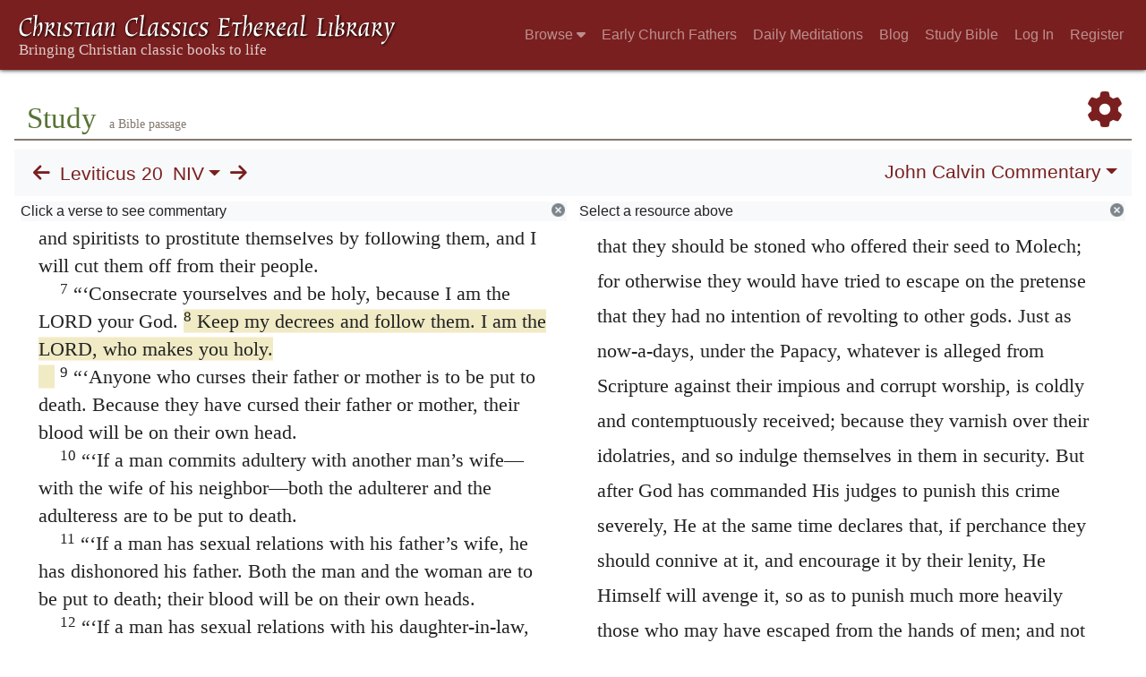

--- FILE ---
content_type: text/css
request_url: https://ccel.org/css/scripverse.css
body_size: 654
content:
/** scripverse.css
 *  
 *  @brief Used by StudyNavBarMainOriginal blade.
 *  
 *  @nee Inline code in the HTML (in turn moved to blade).
 *  @see CCEL 2 cgi-bin/verse.cgi created div.scripverse, which in turn was
 *  invoked from popup.js.
 */
.scripverse p.first {
  text-indent: 0in;
}

.scripverse p.runin {
  text-indent: 0in;
}

.scripverse p.normal {
  text-indent: 1em;
  text-align: justify;
}

.scripverse p.continue {
  text-indent: 0em;
  text-align: justify;
}

.scripverse p.t1 {
  margin-left: 5em;
  text-indent: -3em;
  margin-right: 1em;
}

.scripverse p.a1 {
  margin-left: 5em;
  text-indent: -3em;
  margin-right: 1em;
}

.scripverse p.t2 {
  margin-left: 5em;
  text-indent: -2em;
  margin-right: 1em;
}

.scripverse p.a2 {
  margin-left: 5em;
  text-indent: -2em;
  margin-right: 1em;
}

.scripverse p.t3 {
  margin-left: 5em;
  text-indent: -1em;
  margin-right: 1em;
}

.scripverse p.tr {
  text-align: right;
}

.scripverse p.center1 {
  margin-left: 0em;
  text-indent: 0in;
  text-align: center;
}

.scripverse p.center2 {
  margin-left: 0em;
  text-indent: 0in;
  text-align: center;
}

.scripverse p.center3 {
  margin-left: 0em;
  text-indent: 0in;
  text-align: center;
}

.scripverse p.center_poetry {
  margin-left: 0em;
  text-align: center;
}

.scripverse p.poetry_chap {
  margin-left: 8em;
  text-indent: -4em;
}

.scripverse p.psalm_note {
  font-style: italic;
  text-align: center;
  margin: 1em 1em 6pt 6pt;
  font-size: smaller;
}

.scripverse p.psalmgroup {
  margin-left: 0em;
  text-indent: 0in;
  text-align: center;
}

.scripverse p.psalmbook {
  margin-left: 0em;
  text-indent: 0in;
  text-align: center;
  font-weight: bold;
  font-size: 112%;
}

.scripverse h3.before_title {
  font-size: 90%;
}

.scripverse h3.after_title {
  font-size: 90%;
}

.scripverse h3.book_title {
  font-size: 110%;
}

.scripverse hr.rule1 {
  width: 40%;
  text-align: center;
}

.scripverse p.halfline {
  height: 6pt;
}

.scripverse sup.verse {
  font-size: 75%;
  vertical-align: 50%;
  line-height: 80%;
}

.scripverse p.verseFloatLeft {
  float: left;
  text-indent: 0in;
}

.scripverse p.chapNumFloatLeft {
  float: left;
  text-indent: 0in;
  font-size: 270%;
}

.scripverse span.floatRight {
  float: right;
}

/* Extra padding above popup scripverse */
.boxContent div:first-of-type {
  padding: 32px 0px 0px 0px;
}


--- FILE ---
content_type: text/css
request_url: https://ccel.org/css/chartist.css
body_size: 1467
content:
.ct-label {
  fill: rgba(0, 0, 0, 0.4);
  color: rgba(0, 0, 0, 0.4);
  font-size: 0.75rem;
  line-height: 1;
}

.ct-chart-line .ct-label,
.ct-chart-bar .ct-label {
  display: block;
  display: -webkit-box;
  display: -moz-box;
  display: -ms-flexbox;
  display: -webkit-flex;
  display: flex;
}

.ct-chart-pie .ct-label,
.ct-chart-donut .ct-label {
  dominant-baseline: central;
}

.ct-label.ct-horizontal.ct-start {
  -webkit-box-align: flex-end;
  -webkit-align-items: flex-end;
  -ms-flex-align: flex-end;
  align-items: flex-end;
  -webkit-box-pack: flex-start;
  -webkit-justify-content: flex-start;
  -ms-flex-pack: flex-start;
  justify-content: flex-start;
  text-align: left;
  text-anchor: start;
}

.ct-label.ct-horizontal.ct-end {
  -webkit-box-align: flex-start;
  -webkit-align-items: flex-start;
  -ms-flex-align: flex-start;
  align-items: flex-start;
  -webkit-box-pack: flex-start;
  -webkit-justify-content: flex-start;
  -ms-flex-pack: flex-start;
  justify-content: flex-start;
  text-align: left;
  text-anchor: start;
}

.ct-label.ct-vertical.ct-start {
  -webkit-box-align: flex-end;
  -webkit-align-items: flex-end;
  -ms-flex-align: flex-end;
  align-items: flex-end;
  -webkit-box-pack: flex-end;
  -webkit-justify-content: flex-end;
  -ms-flex-pack: flex-end;
  justify-content: flex-end;
  text-align: right;
  text-anchor: end;
}

.ct-label.ct-vertical.ct-end {
  -webkit-box-align: flex-end;
  -webkit-align-items: flex-end;
  -ms-flex-align: flex-end;
  align-items: flex-end;
  -webkit-box-pack: flex-start;
  -webkit-justify-content: flex-start;
  -ms-flex-pack: flex-start;
  justify-content: flex-start;
  text-align: left;
  text-anchor: start;
}

.ct-chart-bar .ct-label.ct-horizontal.ct-start {
  -webkit-box-align: flex-end;
  -webkit-align-items: flex-end;
  -ms-flex-align: flex-end;
  align-items: flex-end;
  -webkit-box-pack: center;
  -webkit-justify-content: center;
  -ms-flex-pack: center;
  justify-content: center;
  text-align: center;
  text-anchor: start;
}

.ct-chart-bar .ct-label.ct-horizontal.ct-end {
  -webkit-box-align: flex-start;
  -webkit-align-items: flex-start;
  -ms-flex-align: flex-start;
  align-items: flex-start;
  -webkit-box-pack: center;
  -webkit-justify-content: center;
  -ms-flex-pack: center;
  justify-content: center;
  text-align: center;
  text-anchor: start;
}

.ct-chart-bar.ct-horizontal-bars .ct-label.ct-horizontal.ct-start {
  -webkit-box-align: flex-end;
  -webkit-align-items: flex-end;
  -ms-flex-align: flex-end;
  align-items: flex-end;
  -webkit-box-pack: flex-start;
  -webkit-justify-content: flex-start;
  -ms-flex-pack: flex-start;
  justify-content: flex-start;
  text-align: left;
  text-anchor: start;
}

.ct-chart-bar.ct-horizontal-bars .ct-label.ct-horizontal.ct-end {
  -webkit-box-align: flex-start;
  -webkit-align-items: flex-start;
  -ms-flex-align: flex-start;
  align-items: flex-start;
  -webkit-box-pack: flex-start;
  -webkit-justify-content: flex-start;
  -ms-flex-pack: flex-start;
  justify-content: flex-start;
  text-align: left;
  text-anchor: start;
}

.ct-chart-bar.ct-horizontal-bars .ct-label.ct-vertical.ct-start {
  -webkit-box-align: center;
  -webkit-align-items: center;
  -ms-flex-align: center;
  align-items: center;
  -webkit-box-pack: flex-end;
  -webkit-justify-content: flex-end;
  -ms-flex-pack: flex-end;
  justify-content: flex-end;
  text-align: right;
  text-anchor: end;
}

.ct-chart-bar.ct-horizontal-bars .ct-label.ct-vertical.ct-end {
  -webkit-box-align: center;
  -webkit-align-items: center;
  -ms-flex-align: center;
  align-items: center;
  -webkit-box-pack: flex-start;
  -webkit-justify-content: flex-start;
  -ms-flex-pack: flex-start;
  justify-content: flex-start;
  text-align: left;
  text-anchor: end;
}

.ct-grid {
  stroke: rgba(0, 0, 0, 0.2);
  stroke-width: 1px;
  stroke-dasharray: 2px;
}

.ct-grid-background {
  fill: none;
}

.ct-point {
  stroke-width: 10px;
  stroke-linecap: round;
}

.ct-line {
  fill: none;
  stroke-width: 4px;
}

.ct-area {
  stroke: none;
  fill-opacity: 0.7;
}

.ct-bar {
  fill: none;
  stroke-width: 10px;
}

.ct-slice-donut {
  fill: none;
  stroke-width: 60px;
}

.ct-series-a .ct-point,
.ct-series-a .ct-line,
.ct-series-a .ct-bar,
.ct-series-a .ct-slice-donut {
  stroke: #880002;
}

.ct-series-a .ct-slice-pie,
.ct-series-a .ct-slice-donut-solid,
.ct-series-a .ct-area {
  fill: #880002;
}

.ct-series-b .ct-point,
.ct-series-b .ct-line,
.ct-series-b .ct-bar,
.ct-series-b .ct-slice-donut {
  stroke: #f05b4f;
}

.ct-series-b .ct-slice-pie,
.ct-series-b .ct-slice-donut-solid,
.ct-series-b .ct-area {
  fill: #f05b4f;
}

.ct-series-c .ct-point,
.ct-series-c .ct-line,
.ct-series-c .ct-bar,
.ct-series-c .ct-slice-donut {
  stroke: #f4c63d;
}

.ct-series-c .ct-slice-pie,
.ct-series-c .ct-slice-donut-solid,
.ct-series-c .ct-area {
  fill: #f4c63d;
}

.ct-series-d .ct-point,
.ct-series-d .ct-line,
.ct-series-d .ct-bar,
.ct-series-d .ct-slice-donut {
  stroke: #d17905;
}

.ct-series-d .ct-slice-pie,
.ct-series-d .ct-slice-donut-solid,
.ct-series-d .ct-area {
  fill: #d17905;
}

.ct-series-e .ct-point,
.ct-series-e .ct-line,
.ct-series-e .ct-bar,
.ct-series-e .ct-slice-donut {
  stroke: #453d3f;
}

.ct-series-e .ct-slice-pie,
.ct-series-e .ct-slice-donut-solid,
.ct-series-e .ct-area {
  fill: #453d3f;
}

.ct-series-f .ct-point,
.ct-series-f .ct-line,
.ct-series-f .ct-bar,
.ct-series-f .ct-slice-donut {
  stroke: #59922b;
}

.ct-series-f .ct-slice-pie,
.ct-series-f .ct-slice-donut-solid,
.ct-series-f .ct-area {
  fill: #59922b;
}

.ct-series-g .ct-point,
.ct-series-g .ct-line,
.ct-series-g .ct-bar,
.ct-series-g .ct-slice-donut {
  stroke: #0544d3;
}

.ct-series-g .ct-slice-pie,
.ct-series-g .ct-slice-donut-solid,
.ct-series-g .ct-area {
  fill: #0544d3;
}

.ct-series-h .ct-point,
.ct-series-h .ct-line,
.ct-series-h .ct-bar,
.ct-series-h .ct-slice-donut {
  stroke: #6b0392;
}

.ct-series-h .ct-slice-pie,
.ct-series-h .ct-slice-donut-solid,
.ct-series-h .ct-area {
  fill: #6b0392;
}

.ct-series-i .ct-point,
.ct-series-i .ct-line,
.ct-series-i .ct-bar,
.ct-series-i .ct-slice-donut {
  stroke: #f05b4f;
}

.ct-series-i .ct-slice-pie,
.ct-series-i .ct-slice-donut-solid,
.ct-series-i .ct-area {
  fill: #f05b4f;
}

.ct-series-j .ct-point,
.ct-series-j .ct-line,
.ct-series-j .ct-bar,
.ct-series-j .ct-slice-donut {
  stroke: #dda458;
}

.ct-series-j .ct-slice-pie,
.ct-series-j .ct-slice-donut-solid,
.ct-series-j .ct-area {
  fill: #dda458;
}

.ct-series-k .ct-point,
.ct-series-k .ct-line,
.ct-series-k .ct-bar,
.ct-series-k .ct-slice-donut {
  stroke: #eacf7d;
}

.ct-series-k .ct-slice-pie,
.ct-series-k .ct-slice-donut-solid,
.ct-series-k .ct-area {
  fill: #eacf7d;
}

.ct-series-l .ct-point,
.ct-series-l .ct-line,
.ct-series-l .ct-bar,
.ct-series-l .ct-slice-donut {
  stroke: #86797d;
}

.ct-series-l .ct-slice-pie,
.ct-series-l .ct-slice-donut-solid,
.ct-series-l .ct-area {
  fill: #86797d;
}

.ct-series-m .ct-point,
.ct-series-m .ct-line,
.ct-series-m .ct-bar,
.ct-series-m .ct-slice-donut {
  stroke: #b2c326;
}

.ct-series-m .ct-slice-pie,
.ct-series-m .ct-slice-donut-solid,
.ct-series-m .ct-area {
  fill: #b2c326;
}

.ct-series-n .ct-point,
.ct-series-n .ct-line,
.ct-series-n .ct-bar,
.ct-series-n .ct-slice-donut {
  stroke: #6188e2;
}

.ct-series-n .ct-slice-pie,
.ct-series-n .ct-slice-donut-solid,
.ct-series-n .ct-area {
  fill: #6188e2;
}

.ct-series-o .ct-point,
.ct-series-o .ct-line,
.ct-series-o .ct-bar,
.ct-series-o .ct-slice-donut {
  stroke: #a748ca;
}

.ct-series-o .ct-slice-pie,
.ct-series-o .ct-slice-donut-solid,
.ct-series-o .ct-area {
  fill: #a748ca;
}

.ct-square {
  display: block;
  position: relative;
  width: 100%;
}
.ct-square:before {
  display: block;
  float: left;
  content: '';
  width: 0;
  height: 0;
  padding-bottom: 100%;
}
.ct-square:after {
  content: '';
  display: table;
  clear: both;
}
.ct-square > svg {
  display: block;
  position: absolute;
  top: 0;
  left: 0;
}

.ct-minor-second {
  display: block;
  position: relative;
  width: 100%;
}
.ct-minor-second:before {
  display: block;
  float: left;
  content: '';
  width: 0;
  height: 0;
  padding-bottom: 93.75%;
}
.ct-minor-second:after {
  content: '';
  display: table;
  clear: both;
}
.ct-minor-second > svg {
  display: block;
  position: absolute;
  top: 0;
  left: 0;
}

.ct-major-second {
  display: block;
  position: relative;
  width: 100%;
}
.ct-major-second:before {
  display: block;
  float: left;
  content: '';
  width: 0;
  height: 0;
  padding-bottom: 88.8888888889%;
}
.ct-major-second:after {
  content: '';
  display: table;
  clear: both;
}
.ct-major-second > svg {
  display: block;
  position: absolute;
  top: 0;
  left: 0;
}

.ct-minor-third {
  display: block;
  position: relative;
  width: 100%;
}
.ct-minor-third:before {
  display: block;
  float: left;
  content: '';
  width: 0;
  height: 0;
  padding-bottom: 83.3333333333%;
}
.ct-minor-third:after {
  content: '';
  display: table;
  clear: both;
}
.ct-minor-third > svg {
  display: block;
  position: absolute;
  top: 0;
  left: 0;
}

.ct-major-third {
  display: block;
  position: relative;
  width: 100%;
}
.ct-major-third:before {
  display: block;
  float: left;
  content: '';
  width: 0;
  height: 0;
  padding-bottom: 80%;
}
.ct-major-third:after {
  content: '';
  display: table;
  clear: both;
}
.ct-major-third > svg {
  display: block;
  position: absolute;
  top: 0;
  left: 0;
}

.ct-perfect-fourth {
  display: block;
  position: relative;
  width: 100%;
}
.ct-perfect-fourth:before {
  display: block;
  float: left;
  content: '';
  width: 0;
  height: 0;
  padding-bottom: 75%;
}
.ct-perfect-fourth:after {
  content: '';
  display: table;
  clear: both;
}
.ct-perfect-fourth > svg {
  display: block;
  position: absolute;
  top: 0;
  left: 0;
}

.ct-perfect-fifth {
  display: block;
  position: relative;
  width: 100%;
}
.ct-perfect-fifth:before {
  display: block;
  float: left;
  content: '';
  width: 0;
  height: 0;
  padding-bottom: 66.6666666667%;
}
.ct-perfect-fifth:after {
  content: '';
  display: table;
  clear: both;
}
.ct-perfect-fifth > svg {
  display: block;
  position: absolute;
  top: 0;
  left: 0;
}

.ct-minor-sixth {
  display: block;
  position: relative;
  width: 100%;
}
.ct-minor-sixth:before {
  display: block;
  float: left;
  content: '';
  width: 0;
  height: 0;
  padding-bottom: 62.5%;
}
.ct-minor-sixth:after {
  content: '';
  display: table;
  clear: both;
}
.ct-minor-sixth > svg {
  display: block;
  position: absolute;
  top: 0;
  left: 0;
}

.ct-golden-section {
  display: block;
  position: relative;
  width: 100%;
}
.ct-golden-section:before {
  display: block;
  float: left;
  content: '';
  width: 0;
  height: 0;
  padding-bottom: 61.804697157%;
}
.ct-golden-section:after {
  content: '';
  display: table;
  clear: both;
}
.ct-golden-section > svg {
  display: block;
  position: absolute;
  top: 0;
  left: 0;
}

.ct-major-sixth {
  display: block;
  position: relative;
  width: 100%;
}
.ct-major-sixth:before {
  display: block;
  float: left;
  content: '';
  width: 0;
  height: 0;
  padding-bottom: 60%;
}
.ct-major-sixth:after {
  content: '';
  display: table;
  clear: both;
}
.ct-major-sixth > svg {
  display: block;
  position: absolute;
  top: 0;
  left: 0;
}

.ct-minor-seventh {
  display: block;
  position: relative;
  width: 100%;
}
.ct-minor-seventh:before {
  display: block;
  float: left;
  content: '';
  width: 0;
  height: 0;
  padding-bottom: 56.25%;
}
.ct-minor-seventh:after {
  content: '';
  display: table;
  clear: both;
}
.ct-minor-seventh > svg {
  display: block;
  position: absolute;
  top: 0;
  left: 0;
}

.ct-major-seventh {
  display: block;
  position: relative;
  width: 100%;
}
.ct-major-seventh:before {
  display: block;
  float: left;
  content: '';
  width: 0;
  height: 0;
  padding-bottom: 53.3333333333%;
}
.ct-major-seventh:after {
  content: '';
  display: table;
  clear: both;
}
.ct-major-seventh > svg {
  display: block;
  position: absolute;
  top: 0;
  left: 0;
}

.ct-octave {
  display: block;
  position: relative;
  width: 100%;
}
.ct-octave:before {
  display: block;
  float: left;
  content: '';
  width: 0;
  height: 0;
  padding-bottom: 50%;
}
.ct-octave:after {
  content: '';
  display: table;
  clear: both;
}
.ct-octave > svg {
  display: block;
  position: absolute;
  top: 0;
  left: 0;
}

.ct-major-tenth {
  display: block;
  position: relative;
  width: 100%;
}
.ct-major-tenth:before {
  display: block;
  float: left;
  content: '';
  width: 0;
  height: 0;
  padding-bottom: 40%;
}
.ct-major-tenth:after {
  content: '';
  display: table;
  clear: both;
}
.ct-major-tenth > svg {
  display: block;
  position: absolute;
  top: 0;
  left: 0;
}

.ct-major-eleventh {
  display: block;
  position: relative;
  width: 100%;
}
.ct-major-eleventh:before {
  display: block;
  float: left;
  content: '';
  width: 0;
  height: 0;
  padding-bottom: 37.5%;
}
.ct-major-eleventh:after {
  content: '';
  display: table;
  clear: both;
}
.ct-major-eleventh > svg {
  display: block;
  position: absolute;
  top: 0;
  left: 0;
}

.ct-major-twelfth {
  display: block;
  position: relative;
  width: 100%;
}
.ct-major-twelfth:before {
  display: block;
  float: left;
  content: '';
  width: 0;
  height: 0;
  padding-bottom: 33.3333333333%;
}
.ct-major-twelfth:after {
  content: '';
  display: table;
  clear: both;
}
.ct-major-twelfth > svg {
  display: block;
  position: absolute;
  top: 0;
  left: 0;
}

.ct-double-octave {
  display: block;
  position: relative;
  width: 100%;
}
.ct-double-octave:before {
  display: block;
  float: left;
  content: '';
  width: 0;
  height: 0;
  padding-bottom: 25%;
}
.ct-double-octave:after {
  content: '';
  display: table;
  clear: both;
}
.ct-double-octave > svg {
  display: block;
  position: absolute;
  top: 0;
  left: 0;
}
